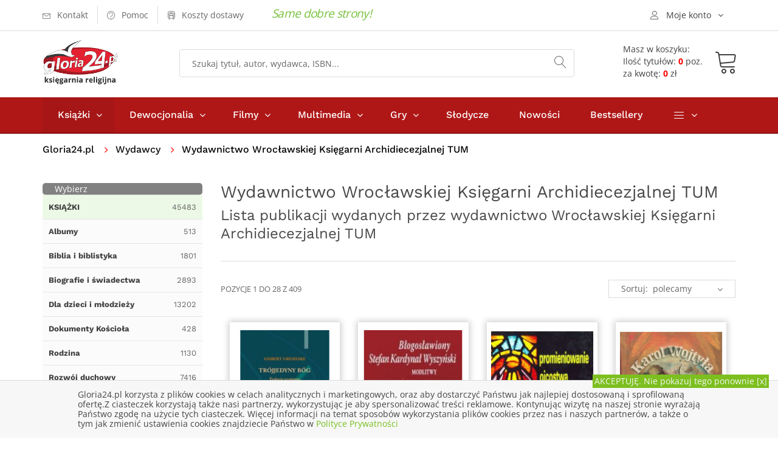

--- FILE ---
content_type: text/html; charset=UTF-8
request_url: https://gloria24.pl/w/wroclawska-ksiegarnia-archidiecezjalna-tum
body_size: 10019
content:
<!doctype html>
<!--[if lt IE 7]>		<html class="no-js lt-ie9 lt-ie8 lt-ie7" lang="pl"> <![endif]-->
<!--[if IE 7]>			<html class="no-js lt-ie9 lt-ie8" lang="pl"> <![endif]-->
<!--[if IE 8]>			<html class="no-js lt-ie9" lang="pl"> <![endif]-->
<!--[if gt IE 8]><!-->	<html class="no-js" lang="pl"> <!--<![endif]-->
<head>
	
  <meta charset="utf-8">
	<meta http-equiv="X-UA-Compatible" content="IE=edge"> 
  <meta name="language" content="pl" /> 
  <meta name="viewport" content="width=device-width, initial-scale=1">                                       
  <base href="https://gloria24.pl/" />
  <title lang="pl-pl">Wydawnictwo  Wrocławskiej Księgarni Archidiecezjalnej TUM – książki wydawnictwa  Wrocławskiej Księgarni Archidiecezjalnej TUM w Gloria24.pl</title>
  <meta name="description" content="Wydawnictwo  Wrocławskiej Księgarni Archidiecezjalnej TUM – Zobacz publikację wydawnictwa  Wrocławskiej Księgarni Archidiecezjalnej TUM dostępne w Księgarni Religijnej Gloria24.pl – Najniższe ceny, szybka wysyłka – to nas wyróżnia! Wejdź i Przekonaj się sam!">
  <meta name="keywords" content="Wydawnictwo Wrocławskiej Księgarni Archidiecezjalnej TUM, lista, religijne, katolickie, księgarnia, religijna, katolicka, e-booki, biografie, bestsellery" />
  <meta name="application-name" content="Gloria24.pl - Księgarnia" />
  <meta name="author" content="Gloria24.pl" />
  <meta name="classification" content="Księgarnia internetowa" />
  <meta name="copyrights" content="Gloria24.pl" />
  <meta name="Distribution" content="Global" />  
  <meta name="robots" content="index,follow">
  <link rel="canonical" href="https://gloria24.pl/w/wroclawska-ksiegarnia-archidiecezjalna-tum" />      <link rel="next" href="https://gloria24.pl/w/wroclawska-ksiegarnia-archidiecezjalna-tum?p=2" />
  <link rel="shortcut icon" href="https://gloria24.pl/favicon.ico"  />
	<link rel="apple-touch-icon" href="https://gloria24.pl/apple-touch-icon.png">
    <link rel="stylesheet" type="text/css" href="https://gloria24.pl/css/bootstrap.min.css">
	<link rel="stylesheet" type="text/css" href="https://gloria24.pl/css/normalize.css">
	<link rel="stylesheet" type="text/css" href="https://gloria24.pl/css/font-awesome.min.css">
	<link rel="stylesheet" type="text/css" href="https://gloria24.pl/css/icomoon.css">
	<link rel="stylesheet" type="text/css" href="https://gloria24.pl/css/owl.carousel.css">
	<link rel="stylesheet" type="text/css" href="https://gloria24.pl/css/transitions.css">
	<link rel="stylesheet" type="text/css" href="https://gloria24.pl/css/main.css?d=20191120">
	<link rel="stylesheet" type="text/css" href="https://gloria24.pl/css/color.css?d=20191120">
	<link rel="stylesheet" type="text/css" href="https://gloria24.pl/css/responsive.css?d=20191120">
   <script src="https://gloria24.pl/js/vendor/modernizr-2.8.3-respond-1.4.2.min.js"></script>
      
    
<!-- Google Tag Manager -->
<script>(function(w,d,s,l,i){w[l]=w[l]||[];w[l].push({'gtm.start':
new Date().getTime(),event:'gtm.js'});var f=d.getElementsByTagName(s)[0],
j=d.createElement(s),dl=l!='dataLayer'?'&l='+l:'';j.async=true;j.src=
'https://www.googletagmanager.com/gtm.js?id='+i+dl;f.parentNode.insertBefore(j,f);
})(window,document,'script','dataLayer','GTM-MHBGD9P');</script>
<!-- End Google Tag Manager -->
</head>
<body class="tg-home tg-homeone">
<!-- Google Tag Manager (noscript) -->
<noscript><iframe src="https://www.googletagmanager.com/ns.html?id=GTM-MHBGD9P"
height="0" width="0" style="display:none;visibility:hidden"></iframe></noscript>
<!-- End Google Tag Manager (noscript) -->
	<!--[if lt IE 8]>
		<p class="browserupgrade">You are using an <strong>outdated</strong> browser. Please <a href="http://browsehappy.com/">upgrade your browser</a> to improve your experience.</p>
	<![endif]-->
  	<div id="tg-wrapper" class="tg-wrapper tg-haslayout"><header id="tg-header" class="tg-header tg-haslayout">
	  <div class="tg-stickyNav">
      <div class="tg-topbar">	
        <div class="container">
					<div class="row">
						<div class="col-xs-12 col-sm-12 col-md-12 col-lg-12">
							<ul class="tg-addnav">
								<li>
									<a href="https://gloria24.pl/kontakt">
										<i class="icon-envelope"></i>
										<em>Kontakt</em>
									</a>
								</li>
								<li>
									<a href="https://gloria24.pl/pomoc">
										<i class="icon-question-circle"></i>
										<em>Pomoc</em>
									</a>
								</li>
                  <li>
									<a href="https://gloria24.pl/koszty-dostawy">
										<i class="icon-bus"></i>
										<em>Koszty dostawy</em>
									</a>
								</li>
                  <li>
																</li>
							</ul>
						   <span class="tg-topbar-title">Same dobre strony!</span>            
              <div class="dropdown tg-themedropdown tg-userlogin" >
								<a href="javascript:void(0);" id="tg-user" class="tg-btnthemedropdown" data-toggle="dropdown" aria-haspopup="true" aria-expanded="false">
									<i class="icon-user"></i>
									<span>Moje konto</span>
								</a>
								<ul class="dropdown-menu tg-themedropdownmenu">
									<li>
										<a href="/koszyk#logowanie"><i class="icon-switch"></i><span>Zaloguj się</span></a>									</li>
									<li>
										<a href="https://gloria24.pl/sprawdz-zamowienie">
											<i class="icon-barcode"></i><span>Sprawdź zamowienie</span>
									</a>
									</li>
									<li>
									<a href="https://gloria24.pl/koszyk">
											<i class="icon-cart"></i><span>Zobacz koszyk</span>
									</a>
									</li> 
                  	<li>
									<a href="https://gloria24.pl/klient/schowek">
											<i class="icon-cart"></i><span>Zobacz schowek</span>
									</a>
									</li>               
								</ul>
							</div>
						</div>
					</div>         
				</div>          
			</div>
			<div class="tg-middlecontainer">
				<div class="container">
					<div class="row">
						<div class="col-xs-12 col-sm-12 col-md-12 col-lg-12">
							<div class="tg-logo">
              <a href="https://gloria24.pl/" title="Księgarnia religijna Gloria24.pl - książki, dewocjonalia, filmy, muzyka"><img src="https://gloria24.pl/images/gloria24-logo.png" alt="Księgarnia religijna Gloria24.pl - książki, dewocjonalia, filmy, muzyka"></a>              </div>
							<div class="tg-koszykinfo">												
               <a href="https://gloria24.pl/koszyk">
                <div class="tg-info  tg-btnthemedropdown">
                <span>Masz w koszyku:</span>
                <div class="cart"><span>Ilość tytułów: <b>0</b> poz.</span><span>za kwotę: <b>0</b> zł</span> 
							  </div></div>
                <div class="tg-koszyk">        
	             	<i class="icon-cart"></i>				
                </div>
                </a>
	<div class="dropdown-menu tg-themedropdownmenu" aria-labelledby="tg-minicart">
  <div class="tg-minicartbody">
  <div class="tg-minicarproduct">Twój koszyk jest pusty</div>
			
									
										</div>
										<div class="tg-minicartfoot">					
											
											<div class="tg-btns">
												<a class="tg-btn tg-active" href="/koszyk">Zobacz koszyk</a>
                        <span class="tg-subtotal">Razem: <strong></strong> zł</span>
											</div>
										</div>
									</div>		  											
							</div>
							<div class="tg-searchbox">
								<form action="/search" method="get" class="tg-formtheme tg-formsearch">
									<fieldset>
										<input type="search" name="q" class="typeahead form-control" value="" placeholder="Szukaj tytuł, autor, wydawca, ISBN...">
										<button type="submit"><i class="icon-magnifier"></i></button>
									</fieldset>
								</form>
							</div>
						</div>
					</div>
				</div>
			</div>
   	</div>
			<div class="tg-navigationarea">
				<div class="container">
					<div class="row">
						<div class="col-xs-12 col-sm-12 col-md-12 col-lg-12">
							
              <nav id="tg-nav" class="tg-nav">
									<div class="navbar-header">
										<button type="button" class="navbar-toggle collapsed" data-toggle="collapse" data-target="#tg-navigation" aria-expanded="false">
											<span class="sr-only">Toggle navigation</span>
											<span class="icon-bar"></span>
											<span class="icon-bar"></span>
											<span class="icon-bar"></span>
										</button>
									</div>
									<div id="tg-navigation" class="collapse navbar-collapse tg-navigation">
										<ul>
										<li class="menu-item-has-children current-menu-item"><span class="tg-dropdowarrow"><i class="fa  fa-angle-right"></i></span>
											<a href="/ksiazki">Książki</a>
											<ul class="sub-menu">
<li><a href="/ksiazki/albumy" title="Albumy">Albumy</a></li>
<li><a href="/ksiazki/biblia-i-biblistyka" title="Biblia i biblistyka">Biblia i biblistyka</a></li>
<li><a href="/ksiazki/biografie-i-swiadectwa" title="Biografie i świadectwa">Biografie i świadectwa</a></li>
<li><a href="/ksiazki/dla-dzieci-i-mlodziezy" title="Dla dzieci i młodzieży">Dla dzieci i młodzieży</a></li>
<li><a href="/ksiazki/dokumenty-kosciola" title="Dokumenty Kościoła">Dokumenty Kościoła</a></li>
<li><a href="/ksiazki/rodzina" title="Rodzina">Rodzina</a></li>
<li><a href="/ksiazki/rozwoj-duchowy" title="Rozwój duchowy">Rozwój duchowy</a></li>
<li><a href="/ksiazki/rok-liturginczny" title="Rok liturgiczny">Rok liturgiczny</a></li>
<li><a href="/ksiazki/nauka-i-promocja-wiedzy" title="Nauka i promocja wiedzy">Nauka i promocja wiedzy</a></li>
<li><a href="/ksiazki/literatura-piekna-i-faktu" title="Literatura Piękna i faktu">Literatura Piękna i faktu</a></li>
<li><a href="/ksiazki/rozwoj-osobisty-i-hobby" title="Rozwój osobisty i hobby">Rozwój osobisty i hobby</a></li>
<li><a href="/ksiazki/podreczniki-i-materialy-pomocnicze" title="Podręczniki">Podręczniki</a></li>
<li><a href="/ksiazki/prezenty" title="Prezenty">Prezenty</a></li>
<li><a href="/ksiazki/kalendarze" title="Kalendarze">Kalendarze</a></li>
<li><a href="/ksiazki/szczegolnie-polecamy" title="Szczególnie polecamy">Szczególnie polecamy</a></li>
									
											</ul>
										</li>
										<li class="menu-item-has-children"><span class="tg-dropdowarrow"><i class="fa  fa-angle-right"></i></span>
											<a href="/dewocjonalia">Dewocjonalia</a>
											<ul class="sub-menu">    
<li><a href="/dewocjonalia/krzyze" title="Krzyże">Krzyże</a></li>
<li><a href="/dewocjonalia/rozance" title="Różańce do samochodu - Różaniec - Sklep internetowy">Różańce</a></li>
<li><a href="/dewocjonalia/medaliki" title="Medaliki">Medaliki</a></li>
<li><a href="/dewocjonalia/naklejki-samochodowe" title="Naklejki samochodowe">Naklejki samochodowe</a></li>
<li><a href="/dewocjonalia/obrazy" title="Obrazy">Obrazy</a></li>
<li><a href="/dewocjonalia/breloczki" title="Breloczki">Breloczki</a></li>
<li><a href="/dewocjonalia/bransoletki" title="bransoletki">Bransoletki</a></li> 
											</ul>
										</li>
                    
                    	<li class="menu-item-has-children"><span class="tg-dropdowarrow"><i class="fa  fa-angle-right"></i></span>
											<a href="/filmy">Filmy</a>
											<ul class="sub-menu">
<li><a href="/filmy/dla-dzieci" title="Dla dzieci">Dla dzieci</a></li>
<li><a href="/filmy/edukacyjne" title="Edukacyjne">Edukacyjne</a></li>
<li><a href="/filmy/ludzie-kosciola" title="Ludzie kościoła">Ludzie kościoła</a></li>
<li><a href="/filmy/filmy-o-jezusie" title="Filmy o Jezusie">Filmy o Jezusie</a></li>
<li><a href="/filmy/opowiesci-biblijne" title="Opowieści Biblijne">Opowieści Biblijne</a></li>
<li><a href="/filmy/familijne" title="Familijne">Familijne</a></li>
<li><a href="/filmy/fabularne" title="Fabularne">Fabularne</a></li>
<li><a href="/filmy/ewangelizacyjne" title="Ewangelizacyjne">Ewangelizacyjne</a></li>
<li><a href="/filmy/dokumentalene" title="Dokumentalene">Dokumentalene</a></li>
									
											</ul>
										</li>
                    
                    	<li class="menu-item-has-children"><span class="tg-dropdowarrow"><i class="fa  fa-angle-right"></i></span>
											<a href="/multimedia">Multimedia</a>
											<ul class="sub-menu">
<li><a href="/multimedia/muzyka" title="Muzyka">Muzyka</a></li>
<li><a href="/multimedia/rekolekcje-i-konferencje" title="Rekolekcje i konferencje">Rekolekcje i konferencje</a></li>
<li><a href="/multimedia/audiobooki" title="Audiobooki">Audiobooki</a></li>
<li><a href="/multimedia/inne" title="Inne">Inne</a></li>			
											</ul>
										</li>
                    
                     	<li class="menu-item-has-children"><span class="tg-dropdowarrow"><i class="fa  fa-angle-right"></i></span>
											<a href="/gry">Gry</a>
                      <ul class="sub-menu">
<li><a href="/gry/puzzle-i-ukladanki" title="Puzzle i układanki">Puzzle i układanki</a></li>
<li><a href="/gry/gry-planszowe" title="Rodzinne gry planszowe - Gry planszowe dla całej rodziny">Gry planszowe</a></li>
<li><a href="/gry/gry-komputerowe" title="Gry komputerowe">Gry komputerowe</a></li>
<li><a href="/gry/gry-karciane" title="Gry Karciane">Gry Karciane</a></li> 
</ul></li>          <li><a href="/slodycze">Słodycze</a></li>
                    <li><a href="/nowosci">Nowości</a></li>
                    <li><a href="/bestseller">Bestsellery</a></li>	
                    								
										<li class="menu-item-has-children"><span class="tg-dropdowarrow"><i class="fa  fa-angle-right"></i></span>
											<a href="javascript:void(0);"><i class="icon-menu"></i></a>
											<ul class="sub-menu">
												<li><a href="/indeks-autorow">Autorzy</a></li>
												<li><a href="/w">Wydawnictwa</a></li>
												<li><a href="/kategorie">Mapa kategorii</a></li>
											</ul>
										</li>
									</ul>
									</div>
								</nav>              
       
						</div>
					</div>
				</div>
			</div>
		</header>
		<div class="tg-haslayout">
			<div class="container">
				<div class="row">
					<div class="col-xs-12 col-sm-12 col-md-12 col-lg-12">
				  <ol class="tg-breadcrumb">
								<li style="padding: 0 15px 0 0"><a href="https://gloria24.pl/">Gloria24.pl</a></li>							     
                 
               <li>
                      
            <a href="https://gloria24.pl/w" title="">Wydawcy</a>                </li>  
               
               <li>
                           Wydawnictwo Wrocławskiej Księgarni Archidiecezjalnej TUM                           </li>  
              							</ol>
					</div>
				</div>
			</div>
		</div>
     <script type="application/ld+json">
{
  "@context": "http://schema.org",
  "@type": "BreadcrumbList",
  "itemListElement": [
   {
    "@type": "ListItem",
    "position": 1,
    "item": {
      "@id": "https://gloria24.pl/w",
      "name": "Wydawcy"
     
    }
  }  ]
}
</script>  
 	

		<main id="tg-main" class="tg-main tg-haslayout">
			<div class="tg-sectionspace tg-haslayout">
				<div class="container">
					<div class="row">
						<div id="tg-twocolumns" class="tg-twocolumns">
            
            	<div class="col-xs-12 col-sm-4 col-md-4 col-lg-3 pull-left">
								<aside id="tg-sidebar" class="tg-sidebar">            
              		
									<div class="tg-widget tg-catagories">
										<div class="tg-widgettitle">
										<div style="float:left"><span>Wybierz</span></div> 
                  	<div style="float:right"><button type="button" class="navbar-toggle collapsed" data-toggle="collapse" data-target="#kategorielista" aria-expanded="false">
										<span class="sr-only">Toggle navigation</span>
										<span class="icon-bar"></span>
										<span class="icon-bar"></span>
										<span class="icon-bar"></span>
									</button></div> 
										</div>
										<div id="kategorielista" class="tg-widgetcontent" >
                    	<ul>
                      	<li class="tg-l1 tg-active"><a href="https://gloria24.pl/ksiazki" title="Książki religijne i katolickie - Katolicka księgarnia"><span><strong>KSIĄŻKI</strong></span><em>45483</em></a></li>
<li class="tg-l2"><a href="https://gloria24.pl/ksiazki/albumy" title="Albumy religijne"><span><strong>Albumy</strong></span><em>513</em></a></li>
<li class="tg-l2"><a href="https://gloria24.pl/ksiazki/biblia-i-biblistyka" title="Biblia i biblistyka"><span><strong>Biblia i biblistyka</strong></span><em>1801</em></a></li>
<li class="tg-l2"><a href="https://gloria24.pl/ksiazki/biografie-i-swiadectwa" title="Biografie i świadectwa"><span><strong>Biografie i świadectwa</strong></span><em>2893</em></a></li>
<li class="tg-l2"><a href="https://gloria24.pl/ksiazki/dla-dzieci-i-mlodziezy" title="Książki religijne dla dzieci i młodzieży"><span><strong>Dla dzieci i młodzieży</strong></span><em>13202</em></a></li>
<li class="tg-l2"><a href="https://gloria24.pl/ksiazki/dokumenty-kosciola" title="Dokumenty Kościoła"><span><strong>Dokumenty Kościoła</strong></span><em>428</em></a></li>
<li class="tg-l2"><a href="https://gloria24.pl/ksiazki/rodzina" title="Rodzina"><span><strong>Rodzina</strong></span><em>1130</em></a></li>
<li class="tg-l2"><a href="https://gloria24.pl/ksiazki/rozwoj-duchowy" title="Książki o rozwoju duchowym - Duchowość chrześcijańska"><span><strong>Rozwój duchowy</strong></span><em>7416</em></a></li>
<li class="tg-l2"><a href="https://gloria24.pl/ksiazki/rok-liturginczny" title="Rok liturgiczny"><span><strong>Rok liturgiczny</strong></span><em>829</em></a></li>
<li class="tg-l2"><a href="https://gloria24.pl/ksiazki/nauka-i-promocja-wiedzy" title="Nauka i promocja wiedzy"><span><strong>Nauka i promocja wiedzy</strong></span><em>6818</em></a></li>
<li class="tg-l2"><a href="https://gloria24.pl/ksiazki/literatura-piekna-i-faktu" title="Literatura Piękna i faktu"><span><strong>Literatura Piękna i faktu</strong></span><em>4691</em></a></li>
<li class="tg-l2"><a href="https://gloria24.pl/ksiazki/rozwoj-osobisty-i-hobby" title="Rozwój osobisty i hobby"><span><strong>Rozwój osobisty i hobby</strong></span><em>2074</em></a></li>
<li class="tg-l2"><a href="https://gloria24.pl/ksiazki/podreczniki-i-materialy-pomocnicze" title="Podręczniki i materiały pomocnicze"><span><strong>Podręczniki i materiały pomocnicze</strong></span><em>536</em></a></li>
<li class="tg-l2"><a href="https://gloria24.pl/ksiazki/prezenty" title="Książki religijne na prezent"><span><strong>Prezenty</strong></span><em>2426</em></a></li>
<li class="tg-l2"><a href="https://gloria24.pl/ksiazki/kalendarze" title="Kalendarze"><span><strong>Kalendarze</strong></span><em>56</em></a></li>
<li class="tg-l2"><a href="https://gloria24.pl/ksiazki/szczegolnie-polecamy" title="Szczególnie polecamy"><span><strong>Szczególnie polecamy</strong></span><em>195</em></a></li>
									
											</ul>
										</div>
									</div>
                   	
      
         
      
								</aside>
							</div>
                       
							<div class="col-xs-12 col-sm-8 col-md-8 col-lg-9 pull-right">
								<div id="tg-content" class="tg-content">
									<div class="tg-products">
									  <div class="tg-sectionhead">
											<h1>Wydawnictwo  Wrocławskiej Księgarni Archidiecezjalnej TUM</h1>
                      <h2>Lista publikacji wydanych przez wydawnictwo  Wrocławskiej Księgarni Archidiecezjalnej TUM</h2>                                     
                  	</div>
                   										<div class="tg-productgrid">
											<div class="tg-refinesearch">
											<span>Pozycje 1 do 28 z 409</span>
											
                  	<form class="tg-formtheme tg-formsortshoitems" action="https://gloria24.pl/w/wroclawska-ksiegarnia-archidiecezjalna-tum" method="get">
                    													<fieldset>
														<div class="form-group">
															<label>Sortuj:</label>
															<span class="tg-select">
																<select name="sort" onchange="javascript:submit()">
																	<option value="data">Nowe w ofercie</option>
																	<option value="tytul">tytuł</option>
																	<option value="cena_m">ceny malejąco</option>
                                  <option value="cena_r">ceny rosnąco</option>
															                                          <option value="best" selected="selected" >polecamy</option>
                                                                    </select>
															</span>
														</div>
													</fieldset>
												</form>
											</div>
                      
                                      	<div class="col-xs-6 col-sm-5 col-md-4 col-lg-3">
												<div class="tg-post">
													<figure class="tg-lista"><a href="https://gloria24.pl/trojjedyny-bog-teologia-trynitarna"><img src="https://gloria24.pl/okladki/151000/trojjedyny-bog-teologia-trynitarna-s.jpg"  alt="Trójjedyny Bóg. Teologia trynitarna - okładka książki" /></a></figure>
													<div class="tg-postcontent">
														                          						  <span class="tg-bookwriter">Wydawnictwo Wrocławskiej Księgarni Archidiecezjalnej TUM</span>                           	<div class="tg-posttitle">
															<h3><a href="https://gloria24.pl/trojjedyny-bog-teologia-trynitarna">Trójjedyny Bóg. Teologia trynitarna</a></h3>
														</div>
                   
														<span class="tg-bookwriter">Gisbert Greshake</span>
														                            	<span class="tg-bookprice"> 
															<ins>40.94 zł</ins>
                             
														</span>
                             <div>          
                             <form  name="addToCartForm151813374" class="addToCartForm151813374">
  <input type="hidden" id="inputid151813374" class="inputid" value="151813"/>
  <input type="hidden" id="inputt151813374" class="inputt" value="151813374"/>
  <input type="button" id="submitbutton151813374" class="bt_add tg-btn tg-btnstyletwo" value="DO KOSZYKA"/>
</form>
		


  
                          </div>
                            													</div>
												</div>
											</div>                	<div class="col-xs-6 col-sm-5 col-md-4 col-lg-3">
												<div class="tg-post">
													<figure class="tg-lista"><a href="https://gloria24.pl/blogoslawiony-stefan-kardynal-wyszynski-modlitwy"><img src="https://gloria24.pl/okladki/499000/blogoslawiony-stefan-kardynal-wyszynski-modlitwy-s.jpg"  alt="Błogosławiony Stefan Kardynał Wyszyński. - okładka książki" /></a></figure>
													<div class="tg-postcontent">
														                          						  <span class="tg-bookwriter">Wydawnictwo Wrocławskiej Księgarni Archidiecezjalnej TUM</span>                           	<div class="tg-posttitle">
															<h3><a href="https://gloria24.pl/blogoslawiony-stefan-kardynal-wyszynski-modlitwy">Błogosławiony Stefan Kardynał Wyszyński. Modlitwy</a></h3>
														</div>
                   
														<span class="tg-bookwriter">Bożena Sobota</span>
														                            	<span class="tg-bookprice"> 
															<ins>12.77 zł</ins>
                             
														</span>
                             <div>          
                             <form  name="addToCartForm499146973" class="addToCartForm499146973">
  <input type="hidden" id="inputid499146973" class="inputid" value="499146"/>
  <input type="hidden" id="inputt499146973" class="inputt" value="499146973"/>
  <input type="button" id="submitbutton499146973" class="bt_add tg-btn tg-btnstyletwo" value="DO KOSZYKA"/>
</form>
		


  
                          </div>
                            													</div>
												</div>
											</div>                	<div class="col-xs-6 col-sm-5 col-md-4 col-lg-3">
												<div class="tg-post">
													<figure class="tg-lista"><a href="https://gloria24.pl/promieniowanie-ojcostwa"><img src="https://gloria24.pl/okladki/59000/promieniowanie-ojcostwa-s.jpg"  alt="Promieniowanie ojcostwa - okładka książki" /></a></figure>
													<div class="tg-postcontent">
														                          						  <span class="tg-bookwriter">Wydawnictwo Wrocławskiej Księgarni Archidiecezjalnej TUM</span>                           	<div class="tg-posttitle">
															<h3><a href="https://gloria24.pl/promieniowanie-ojcostwa">Promieniowanie ojcostwa</a></h3>
														</div>
                   
														<span class="tg-bookwriter">Karol Wojtyła</span>
														                            	<span class="tg-bookprice"> 
															<ins>18.09 zł</ins>
                             
														</span>
                             <div>          
                             <form  name="addToCartForm59260503" class="addToCartForm59260503">
  <input type="hidden" id="inputid59260503" class="inputid" value="59260"/>
  <input type="hidden" id="inputt59260503" class="inputt" value="59260503"/>
  <input type="button" id="submitbutton59260503" class="bt_add tg-btn tg-btnstyletwo" value="DO KOSZYKA"/>
</form>
		


  
                          </div>
                            													</div>
												</div>
											</div>                	<div class="col-xs-6 col-sm-5 col-md-4 col-lg-3">
												<div class="tg-post">
													<figure class="tg-lista"><a href="https://gloria24.pl/hiob"><img src="https://gloria24.pl/okladki/59000/hiob-s.jpg"  alt="Hiob - okładka książki" /></a></figure>
													<div class="tg-postcontent">
														                          						  <span class="tg-bookwriter">Wydawnictwo Wrocławskiej Księgarni Archidiecezjalnej TUM</span>                           	<div class="tg-posttitle">
															<h3><a href="https://gloria24.pl/hiob">Hiob</a></h3>
														</div>
                   
														<span class="tg-bookwriter">Karol Wojtyła</span>
														                            	<span class="tg-bookprice"> 
															<ins>18.09 zł</ins>
                             
														</span>
                             <div>          
                             <form  name="addToCartForm59252107" class="addToCartForm59252107">
  <input type="hidden" id="inputid59252107" class="inputid" value="59252"/>
  <input type="hidden" id="inputt59252107" class="inputt" value="59252107"/>
  <input type="button" id="submitbutton59252107" class="bt_add tg-btn tg-btnstyletwo" value="DO KOSZYKA"/>
</form>
		


  
                          </div>
                            													</div>
												</div>
											</div>                	<div class="col-xs-6 col-sm-5 col-md-4 col-lg-3">
												<div class="tg-post">
													<figure class="tg-lista"><a href="https://gloria24.pl/ojcze-nasz-628"><img src="https://gloria24.pl/okladki/547000/ojcze-nasz-628-s.jpg"  alt="Ojcze Nasz (biała). Modlitewnik - okładka książki" /></a></figure>
													<div class="tg-postcontent">
														                          						  <span class="tg-bookwriter">Wydawnictwo Wrocławskiej Księgarni Archidiecezjalnej TUM</span>                           	<div class="tg-posttitle">
															<h3><a href="https://gloria24.pl/ojcze-nasz-628">Ojcze Nasz (biała). Modlitewnik wspólnoty chrześcijańskiej</a></h3>
														</div>
                   
														<span class="tg-bookwriter">praca zbiorowa</span>
														                            	<span class="tg-bookprice"> 
															<ins>25.70 zł</ins>
                             
														</span>
                             <div>          
                             <form  name="addToCartForm547176305" class="addToCartForm547176305">
  <input type="hidden" id="inputid547176305" class="inputid" value="547176"/>
  <input type="hidden" id="inputt547176305" class="inputt" value="547176305"/>
  <input type="button" id="submitbutton547176305" class="bt_add tg-btn tg-btnstyletwo" value="DO KOSZYKA"/>
</form>
		


  
                          </div>
                            													</div>
												</div>
											</div>                	<div class="col-xs-6 col-sm-5 col-md-4 col-lg-3">
												<div class="tg-post">
													<figure class="tg-lista"><a href="https://gloria24.pl/brat-naszego-boga"><img src="https://gloria24.pl/okladki/232000/brat-naszego-boga-s.jpg"  alt="Brat naszego Boga - okładka książki" /></a></figure>
													<div class="tg-postcontent">
														                          						  <span class="tg-bookwriter">Wydawnictwo Wrocławskiej Księgarni Archidiecezjalnej TUM</span>                           	<div class="tg-posttitle">
															<h3><a href="https://gloria24.pl/brat-naszego-boga">Brat naszego Boga</a></h3>
														</div>
                   
														<span class="tg-bookwriter">Karol Wojtyła</span>
														                            	<span class="tg-bookprice"> 
															<ins>19.50 zł</ins>
                             
														</span>
                             <div>          
                             <form  name="addToCartForm232768739" class="addToCartForm232768739">
  <input type="hidden" id="inputid232768739" class="inputid" value="232768"/>
  <input type="hidden" id="inputt232768739" class="inputt" value="232768739"/>
  <input type="button" id="submitbutton232768739" class="bt_add tg-btn tg-btnstyletwo" value="DO KOSZYKA"/>
</form>
		


  
                          </div>
                            													</div>
												</div>
											</div>                	<div class="col-xs-6 col-sm-5 col-md-4 col-lg-3">
												<div class="tg-post">
													<figure class="tg-lista"><a href="https://gloria24.pl/ojcze-nasz-modlitewnik-dla-osob-doroslych"><img src="https://gloria24.pl/okladki/192000/ojcze-nasz-modlitewnik-dla-osob-doroslych-s.jpg"  alt="Ojcze nasz. Modlitewnik dla osób - okładka książki" /></a></figure>
													<div class="tg-postcontent">
														                          						  <span class="tg-bookwriter">Wydawnictwo Wrocławskiej Księgarni Archidiecezjalnej TUM</span>                           	<div class="tg-posttitle">
															<h3><a href="https://gloria24.pl/ojcze-nasz-modlitewnik-dla-osob-doroslych">Ojcze nasz. Modlitewnik dla osób dorosłych</a></h3>
														</div>
                   
														<span class="tg-bookwriter"></span>
														                            	<span class="tg-bookprice"> 
															<ins>20.09 zł</ins>
                             
														</span>
                             <div>          
                             <form  name="addToCartForm192235912" class="addToCartForm192235912">
  <input type="hidden" id="inputid192235912" class="inputid" value="192235"/>
  <input type="hidden" id="inputt192235912" class="inputt" value="192235912"/>
  <input type="button" id="submitbutton192235912" class="bt_add tg-btn tg-btnstyletwo" value="DO KOSZYKA"/>
</form>
		


  
                          </div>
                            													</div>
												</div>
											</div>                	<div class="col-xs-6 col-sm-5 col-md-4 col-lg-3">
												<div class="tg-post">
													<figure class="tg-lista"><a href="https://gloria24.pl/bulla-misericordiae-vultus"><img src="https://gloria24.pl/okladki/335000/bulla-misericordiae-vultus-s.jpg"  alt="Bulla Misericordiae Vultus - okładka książki" /></a></figure>
													<div class="tg-postcontent">
														                          						  <span class="tg-bookwriter">Wydawnictwo Wrocławskiej Księgarni Archidiecezjalnej TUM</span>                           	<div class="tg-posttitle">
															<h3><a href="https://gloria24.pl/bulla-misericordiae-vultus">Bulla Misericordiae Vultus</a></h3>
														</div>
                   
														<span class="tg-bookwriter">Franciszek</span>
														                            	<span class="tg-bookprice"> 
															<ins>3.81 zł</ins>
                             
														</span>
                             <div>          
                             <form  name="addToCartForm335773227" class="addToCartForm335773227">
  <input type="hidden" id="inputid335773227" class="inputid" value="335773"/>
  <input type="hidden" id="inputt335773227" class="inputt" value="335773227"/>
  <input type="button" id="submitbutton335773227" class="bt_add tg-btn tg-btnstyletwo" value="DO KOSZYKA"/>
</form>
		


  
                          </div>
                            													</div>
												</div>
											</div>                	<div class="col-xs-6 col-sm-5 col-md-4 col-lg-3">
												<div class="tg-post">
													<figure class="tg-lista"><a href="https://gloria24.pl/ojcze-nasz-czarna"><img src="https://gloria24.pl/okladki/547000/ojcze-nasz-czarna-s.jpg"  alt="Ojcze Nasz (czarna). Modlitewnik - okładka książki" /></a></figure>
													<div class="tg-postcontent">
														                          						  <span class="tg-bookwriter">Wydawnictwo Wrocławskiej Księgarni Archidiecezjalnej TUM</span>                           	<div class="tg-posttitle">
															<h3><a href="https://gloria24.pl/ojcze-nasz-czarna">Ojcze Nasz (czarna). Modlitewnik wspólnoty chrześcijańskiej</a></h3>
														</div>
                   
														<span class="tg-bookwriter">praca zbiorowa</span>
														                            	<span class="tg-bookprice"> 
															<ins>25.70 zł</ins>
                             
														</span>
                             <div>          
                             <form  name="addToCartForm547177769" class="addToCartForm547177769">
  <input type="hidden" id="inputid547177769" class="inputid" value="547177"/>
  <input type="hidden" id="inputt547177769" class="inputt" value="547177769"/>
  <input type="button" id="submitbutton547177769" class="bt_add tg-btn tg-btnstyletwo" value="DO KOSZYKA"/>
</form>
		


  
                          </div>
                            													</div>
												</div>
											</div>                	<div class="col-xs-6 col-sm-5 col-md-4 col-lg-3">
												<div class="tg-post">
													<figure class="tg-lista"><a href="https://gloria24.pl/madonny-kresowe-i-inne-obrazy-sakralne-w-diecezjach"><img src="https://gloria24.pl/okladki/82000/madonny-kresowe-i-inne-obrazy-sakralne-w-diecezjach-s.jpg"  alt="Madonny Kresowe i inne obrazy sakralne - okładka książki" /></a></figure>
													<div class="tg-postcontent">
														                          						  <span class="tg-bookwriter">Wydawnictwo Wrocławskiej Księgarni Archidiecezjalnej TUM</span>                           	<div class="tg-posttitle">
															<h3><a href="https://gloria24.pl/madonny-kresowe-i-inne-obrazy-sakralne-w-diecezjach">Madonny Kresowe i inne obrazy sakralne w diecezjach Polski (poza Śląskiem) cz. 2</a></h3>
														</div>
                   
														<span class="tg-bookwriter">Tadeusz Kukiz</span>
														                            	<span class="tg-bookprice"> 
															<ins>22.37 zł</ins>
                             
														</span>
                             <div>          
                             <form  name="addToCartForm82931888" class="addToCartForm82931888">
  <input type="hidden" id="inputid82931888" class="inputid" value="82931"/>
  <input type="hidden" id="inputt82931888" class="inputt" value="82931888"/>
  <input type="button" id="submitbutton82931888" class="bt_add tg-btn tg-btnstyletwo" value="DO KOSZYKA"/>
</form>
		


  
                          </div>
                            													</div>
												</div>
											</div>                	<div class="col-xs-6 col-sm-5 col-md-4 col-lg-3">
												<div class="tg-post">
													<figure class="tg-lista"><a href="https://gloria24.pl/adhortacja-apostolska-amoris-laetitia-648"><img src="https://gloria24.pl/okladki/351000/adhortacja-apostolska-amoris-laetitia-648-s.jpg"  alt="Adhortacja apostolska Amoris laetitia - okładka książki" /></a></figure>
													<div class="tg-postcontent">
														                          						  <span class="tg-bookwriter">Wydawnictwo Wrocławskiej Księgarni Archidiecezjalnej TUM</span>                           	<div class="tg-posttitle">
															<h3><a href="https://gloria24.pl/adhortacja-apostolska-amoris-laetitia-648">Adhortacja apostolska Amoris laetitia</a></h3>
														</div>
                   
														<span class="tg-bookwriter">Franciszek</span>
														                            	<span class="tg-bookprice"> 
															<ins>15.23 zł</ins>
                             
														</span>
                             <div>          
                             <form  name="addToCartForm351074388" class="addToCartForm351074388">
  <input type="hidden" id="inputid351074388" class="inputid" value="351074"/>
  <input type="hidden" id="inputt351074388" class="inputt" value="351074388"/>
  <input type="button" id="submitbutton351074388" class="bt_add tg-btn tg-btnstyletwo" value="DO KOSZYKA"/>
</form>
		


  
                          </div>
                            													</div>
												</div>
											</div>                	<div class="col-xs-6 col-sm-5 col-md-4 col-lg-3">
												<div class="tg-post">
													<figure class="tg-lista"><a href="https://gloria24.pl/testament-z-krzyza-kazania-pasyjne"><img src="https://gloria24.pl/okladki/437000/testament-z-krzyza-kazania-pasyjne-s.jpg"  alt="Testament z krzyża. Kazania pasyjne - okładka książki" /></a></figure>
													<div class="tg-postcontent">
														                          						  <span class="tg-bookwriter">Wydawnictwo Wrocławskiej Księgarni Archidiecezjalnej TUM</span>                           	<div class="tg-posttitle">
															<h3><a href="https://gloria24.pl/testament-z-krzyza-kazania-pasyjne">Testament z krzyża. Kazania pasyjne</a></h3>
														</div>
                   
														<span class="tg-bookwriter">ks. Tomasz Jaklewicz</span>
														                            	<span class="tg-bookprice"> 
															<ins>5.71 zł</ins>
                             
														</span>
                             <div>          
                             <form  name="addToCartForm437312623" class="addToCartForm437312623">
  <input type="hidden" id="inputid437312623" class="inputid" value="437312"/>
  <input type="hidden" id="inputt437312623" class="inputt" value="437312623"/>
  <input type="button" id="submitbutton437312623" class="bt_add tg-btn tg-btnstyletwo" value="DO KOSZYKA"/>
</form>
		


  
                          </div>
                            													</div>
												</div>
											</div>                	<div class="col-xs-6 col-sm-5 col-md-4 col-lg-3">
												<div class="tg-post">
													<figure class="tg-lista"><a href="https://gloria24.pl/szkice-biblijne-w-namiocie-slowa"><img src="https://gloria24.pl/okladki/174000/szkice-biblijne-w-namiocie-slowa-s.jpg"  alt="Szkice Biblijne - w Namiocie Słowa - okładka książki" /></a></figure>
													<div class="tg-postcontent">
														                          						  <span class="tg-bookwriter">Wydawnictwo Wrocławskiej Księgarni Archidiecezjalnej TUM</span>                           	<div class="tg-posttitle">
															<h3><a href="https://gloria24.pl/szkice-biblijne-w-namiocie-slowa">Szkice Biblijne - w Namiocie Słowa</a></h3>
														</div>
                   
														<span class="tg-bookwriter">ks. Piotr Kot</span>
														                            	<span class="tg-bookprice"> 
															<ins>28.08 zł</ins>
                             
														</span>
                             <div>          
                             <form  name="addToCartForm174925204" class="addToCartForm174925204">
  <input type="hidden" id="inputid174925204" class="inputid" value="174925"/>
  <input type="hidden" id="inputt174925204" class="inputt" value="174925204"/>
  <input type="button" id="submitbutton174925204" class="bt_add tg-btn tg-btnstyletwo" value="DO KOSZYKA"/>
</form>
		


  
                          </div>
                            													</div>
												</div>
											</div>                	<div class="col-xs-6 col-sm-5 col-md-4 col-lg-3">
												<div class="tg-post">
													<figure class="tg-lista"><a href="https://gloria24.pl/qumran-osada-wspolnota-i-pisma-znad-morza-martwego"><img src="https://gloria24.pl/okladki/204000/qumran-osada-wspolnota-i-pisma-znad-morza-martwego-s.jpg"  alt="Qumran. Osada, wspólnota i pisma - okładka książki" /></a></figure>
													<div class="tg-postcontent">
														                          						  <span class="tg-bookwriter">Wydawnictwo Wrocławskiej Księgarni Archidiecezjalnej TUM</span>                           	<div class="tg-posttitle">
															<h3><a href="https://gloria24.pl/qumran-osada-wspolnota-i-pisma-znad-morza-martwego">Qumran. Osada, wspólnota i pisma znad Morza Martwego</a></h3>
														</div>
                   
														<span class="tg-bookwriter">ks. Piotr Łabuda</span>
														                            	<span class="tg-bookprice"> 
															<ins>16.18 zł</ins>
                             
														</span>
                             <div>          
                             <form  name="addToCartForm204913330" class="addToCartForm204913330">
  <input type="hidden" id="inputid204913330" class="inputid" value="204913"/>
  <input type="hidden" id="inputt204913330" class="inputt" value="204913330"/>
  <input type="button" id="submitbutton204913330" class="bt_add tg-btn tg-btnstyletwo" value="DO KOSZYKA"/>
</form>
		


  
                          </div>
                            													</div>
												</div>
											</div>                	<div class="col-xs-6 col-sm-5 col-md-4 col-lg-3">
												<div class="tg-post">
													<figure class="tg-lista"><a href="https://gloria24.pl/pierwszy-list-do-koryntian"><img src="https://gloria24.pl/okladki/151000/pierwszy-list-do-koryntian-s.jpg"  alt="Pierwszy List do Koryntian - okładka książki" /></a></figure>
													<div class="tg-postcontent">
														                          						  <span class="tg-bookwriter">Wydawnictwo Wrocławskiej Księgarni Archidiecezjalnej TUM</span>                           	<div class="tg-posttitle">
															<h3><a href="https://gloria24.pl/pierwszy-list-do-koryntian">Pierwszy List do Koryntian</a></h3>
														</div>
                   
														<span class="tg-bookwriter">ks. Janusz Czerski</span>
														                            	<span class="tg-bookprice"> 
															<ins>27.61 zł</ins>
                             
														</span>
                             <div>          
                             <form  name="addToCartForm151811161" class="addToCartForm151811161">
  <input type="hidden" id="inputid151811161" class="inputid" value="151811"/>
  <input type="hidden" id="inputt151811161" class="inputt" value="151811161"/>
  <input type="button" id="submitbutton151811161" class="bt_add tg-btn tg-btnstyletwo" value="DO KOSZYKA"/>
</form>
		


  
                          </div>
                            													</div>
												</div>
											</div>                	<div class="col-xs-6 col-sm-5 col-md-4 col-lg-3">
												<div class="tg-post">
													<figure class="tg-lista"><a href="https://gloria24.pl/nie-tylko-goliat-filistyni-na-kartach-starego-testamentu"><img src="https://gloria24.pl/okladki/213000/nie-tylko-goliat-filistyni-na-kartach-starego-testamentu-s.jpg"  alt="Nie tylko Goliat. Filistyni na - okładka książki" /></a></figure>
													<div class="tg-postcontent">
														                          						  <span class="tg-bookwriter">Wydawnictwo Wrocławskiej Księgarni Archidiecezjalnej TUM</span>                           	<div class="tg-posttitle">
															<h3><a href="https://gloria24.pl/nie-tylko-goliat-filistyni-na-kartach-starego-testamentu">Nie tylko Goliat. Filistyni na kartach Starego Testamentu</a></h3>
														</div>
                   
														<span class="tg-bookwriter">Paweł Woliński</span>
														                            	<span class="tg-bookprice"> 
															<ins>18.09 zł</ins>
                             
														</span>
                             <div>          
                             <form  name="addToCartForm213180652" class="addToCartForm213180652">
  <input type="hidden" id="inputid213180652" class="inputid" value="213180"/>
  <input type="hidden" id="inputt213180652" class="inputt" value="213180652"/>
  <input type="button" id="submitbutton213180652" class="bt_add tg-btn tg-btnstyletwo" value="DO KOSZYKA"/>
</form>
		


  
                          </div>
                            													</div>
												</div>
											</div>                	<div class="col-xs-6 col-sm-5 col-md-4 col-lg-3">
												<div class="tg-post">
													<figure class="tg-lista"><a href="https://gloria24.pl/boze-bogaty-w-milosierdzie-okaz-nam-swa-laske-modlitwy"><img src="https://gloria24.pl/okladki/345000/boze-bogaty-w-milosierdzie-okaz-nam-swa-laske-modlitwy-s.jpg"  alt="Boże bogaty w miłosierdzie, okaż - okładka książki" /></a></figure>
													<div class="tg-postcontent">
														                          						  <span class="tg-bookwriter">Wydawnictwo Wrocławskiej Księgarni Archidiecezjalnej TUM</span>                           	<div class="tg-posttitle">
															<h3><a href="https://gloria24.pl/boze-bogaty-w-milosierdzie-okaz-nam-swa-laske-modlitwy">Boże bogaty w miłosierdzie, okaż nam swą łaskę. Modlitwy na Rok Miłosierdzia</a></h3>
														</div>
                   
														<span class="tg-bookwriter"></span>
														                            	<span class="tg-bookprice"> 
															<ins>5.24 zł</ins>
                             
														</span>
                             <div>          
                             <form  name="addToCartForm345151113" class="addToCartForm345151113">
  <input type="hidden" id="inputid345151113" class="inputid" value="345151"/>
  <input type="hidden" id="inputt345151113" class="inputt" value="345151113"/>
  <input type="button" id="submitbutton345151113" class="bt_add tg-btn tg-btnstyletwo" value="DO KOSZYKA"/>
</form>
		


  
                          </div>
                            													</div>
												</div>
											</div>                	<div class="col-xs-6 col-sm-5 col-md-4 col-lg-3">
												<div class="tg-post">
													<figure class="tg-lista"><a href="https://gloria24.pl/synagoga-w-ostii-niemy-swiadek-poczatkow-chrzescijanstwa"><img src="https://gloria24.pl/okladki/364000/synagoga-w-ostii-niemy-swiadek-poczatkow-chrzescijanstwa-s.jpg"  alt="Synagoga w Ostii. Niemy świadek - okładka książki" /></a></figure>
													<div class="tg-postcontent">
														                          						  <span class="tg-bookwriter">Wydawnictwo Wrocławskiej Księgarni Archidiecezjalnej TUM</span>                           	<div class="tg-posttitle">
															<h3><a href="https://gloria24.pl/synagoga-w-ostii-niemy-swiadek-poczatkow-chrzescijanstwa">Synagoga w Ostii. Niemy świadek początków chrześcijaństwa</a></h3>
														</div>
                   
														<span class="tg-bookwriter">Anna Rambiert-Kwaśniewska</span>
														                            	<span class="tg-bookprice"> 
															<ins>18.09 zł</ins>
                             
														</span>
                             <div>          
                             <form  name="addToCartForm364341179" class="addToCartForm364341179">
  <input type="hidden" id="inputid364341179" class="inputid" value="364341"/>
  <input type="hidden" id="inputt364341179" class="inputt" value="364341179"/>
  <input type="button" id="submitbutton364341179" class="bt_add tg-btn tg-btnstyletwo" value="DO KOSZYKA"/>
</form>
		


  
                          </div>
                            													</div>
												</div>
											</div>                	<div class="col-xs-6 col-sm-5 col-md-4 col-lg-3">
												<div class="tg-post">
													<figure class="tg-lista"><a href="https://gloria24.pl/septuaginta-tlumaczenie-zbior-swietych-ksiag"><img src="https://gloria24.pl/okladki/593000/septuaginta-tlumaczenie-zbior-swietych-ksiag-s.jpg"  alt="Septuaginta. Tłumaczenie, zbiór - okładka książki" /></a></figure>
													<div class="tg-postcontent">
														                          						  <span class="tg-bookwriter">Wydawnictwo Wrocławskiej Księgarni Archidiecezjalnej TUM</span>                           	<div class="tg-posttitle">
															<h3><a href="https://gloria24.pl/septuaginta-tlumaczenie-zbior-swietych-ksiag">Septuaginta. Tłumaczenie, zbiór świętych ksiąg</a></h3>
														</div>
                   
														<span class="tg-bookwriter">Monika Szela - Badzińska</span>
														                            	<span class="tg-bookprice"> 
															<ins>23.70 zł</ins>
                             
														</span>
                             <div>          
                             <form  name="addToCartForm593943107" class="addToCartForm593943107">
  <input type="hidden" id="inputid593943107" class="inputid" value="593943"/>
  <input type="hidden" id="inputt593943107" class="inputt" value="593943107"/>
  <input type="button" id="submitbutton593943107" class="bt_add tg-btn tg-btnstyletwo" value="DO KOSZYKA"/>
</form>
		


  
                          </div>
                            													</div>
												</div>
											</div>                	<div class="col-xs-6 col-sm-5 col-md-4 col-lg-3">
												<div class="tg-post">
													<figure class="tg-lista"><a href="https://gloria24.pl/od-saula-do-jozjasza-monarchia-biblijna-w-starozytnosciach"><img src="https://gloria24.pl/okladki/475000/od-saula-do-jozjasza-monarchia-biblijna-w-starozytnosciach-s.jpg"  alt="Od Saula do Jozjasza. Monarchia - okładka książki" /></a></figure>
													<div class="tg-postcontent">
														                          						  <span class="tg-bookwriter">Wydawnictwo Wrocławskiej Księgarni Archidiecezjalnej TUM</span>                           	<div class="tg-posttitle">
															<h3><a href="https://gloria24.pl/od-saula-do-jozjasza-monarchia-biblijna-w-starozytnosciach">Od Saula do Jozjasza. Monarchia biblijna w Starożytnościach żydowskich Józefa Flawiusza w porównaniu z żydowską literaturą okresu drugiej świątyni i pismami rabinicznymi</a></h3>
														</div>
                   
														<span class="tg-bookwriter">Wojciech Bejda</span>
														                            	<span class="tg-bookprice"> 
															<ins>46.65 zł</ins>
                             
														</span>
                             <div>          
                             <form  name="addToCartForm475866400" class="addToCartForm475866400">
  <input type="hidden" id="inputid475866400" class="inputid" value="475866"/>
  <input type="hidden" id="inputt475866400" class="inputt" value="475866400"/>
  <input type="button" id="submitbutton475866400" class="bt_add tg-btn tg-btnstyletwo" value="DO KOSZYKA"/>
</form>
		


  
                          </div>
                            													</div>
												</div>
											</div>                	<div class="col-xs-6 col-sm-5 col-md-4 col-lg-3">
												<div class="tg-post">
													<figure class="tg-lista"><a href="https://gloria24.pl/boze-narodzenie-w-swietle-nowego-testamentu"><img src="https://gloria24.pl/okladki/217000/boze-narodzenie-w-swietle-nowego-testamentu-s.jpg"  alt="Boże Narodzenie w świetle Nowego - okładka książki" /></a></figure>
													<div class="tg-postcontent">
														                          						  <span class="tg-bookwriter">Wydawnictwo Wrocławskiej Księgarni Archidiecezjalnej TUM</span>                           	<div class="tg-posttitle">
															<h3><a href="https://gloria24.pl/boze-narodzenie-w-swietle-nowego-testamentu">Boże Narodzenie w świetle Nowego Testamentu</a></h3>
														</div>
                   
														<span class="tg-bookwriter">o. Hugolin Langkammer OFM</span>
														                            	<span class="tg-bookprice"> 
															<ins>46.73 zł</ins>
                             
														</span>
                             <div>          
                             <form  name="addToCartForm217177830" class="addToCartForm217177830">
  <input type="hidden" id="inputid217177830" class="inputid" value="217177"/>
  <input type="hidden" id="inputt217177830" class="inputt" value="217177830"/>
  <input type="button" id="submitbutton217177830" class="bt_add tg-btn tg-btnstyletwo" value="DO KOSZYKA"/>
</form>
		


  
                          </div>
                            													</div>
												</div>
											</div>                	<div class="col-xs-6 col-sm-5 col-md-4 col-lg-3">
												<div class="tg-post">
													<figure class="tg-lista"><a href="https://gloria24.pl/znaki-bliskosci-boga-zarys-sakramentologii"><img src="https://gloria24.pl/okladki/59000/znaki-bliskosci-boga-zarys-sakramentologii-s.jpg"  alt="Znaki bliskości Boga (zarys sakramentologii) - okładka książki" /></a></figure>
													<div class="tg-postcontent">
														                          						  <span class="tg-bookwriter">Wydawnictwo Wrocławskiej Księgarni Archidiecezjalnej TUM</span>                           	<div class="tg-posttitle">
															<h3><a href="https://gloria24.pl/znaki-bliskosci-boga-zarys-sakramentologii">Znaki bliskości Boga (zarys sakramentologii)</a></h3>
														</div>
                   
														<span class="tg-bookwriter">Theodor Schneider</span>
														                            	<span class="tg-bookprice"> 
															<ins>15.23 zł</ins>
                             
														</span>
                             <div>          
                             <form  name="addToCartForm59135745" class="addToCartForm59135745">
  <input type="hidden" id="inputid59135745" class="inputid" value="59135"/>
  <input type="hidden" id="inputt59135745" class="inputt" value="59135745"/>
  <input type="button" id="submitbutton59135745" class="bt_add tg-btn tg-btnstyletwo" value="DO KOSZYKA"/>
</form>
		


  
                          </div>
                            													</div>
												</div>
											</div>                	<div class="col-xs-6 col-sm-5 col-md-4 col-lg-3">
												<div class="tg-post">
													<figure class="tg-lista"><a href="https://gloria24.pl/o-czuwaniach-slug-boga-de-vigiliis-servorum-dei-seria"><img src="https://gloria24.pl/okladki/345000/o-czuwaniach-slug-boga-de-vigiliis-servorum-dei-seria-s.jpg"  alt="O czuwaniach sług Boga. De vigiliis - okładka książki" /></a></figure>
													<div class="tg-postcontent">
														                          						  <span class="tg-bookwriter">Wydawnictwo Wrocławskiej Księgarni Archidiecezjalnej TUM</span>                           	<div class="tg-posttitle">
															<h3><a href="https://gloria24.pl/o-czuwaniach-slug-boga-de-vigiliis-servorum-dei-seria">O czuwaniach sług Boga. De vigiliis servorum Dei. Seria: Biblioteka Patrystyczna</a></h3>
														</div>
                   
														<span class="tg-bookwriter">Św. Nicetas z Remezjany</span>
														                            	<span class="tg-bookprice"> 
															<ins>8.57 zł</ins>
                             
														</span>
                             <div>          
                             <form  name="addToCartForm345826996" class="addToCartForm345826996">
  <input type="hidden" id="inputid345826996" class="inputid" value="345826"/>
  <input type="hidden" id="inputt345826996" class="inputt" value="345826996"/>
  <input type="button" id="submitbutton345826996" class="bt_add tg-btn tg-btnstyletwo" value="DO KOSZYKA"/>
</form>
		


  
                          </div>
                            													</div>
												</div>
											</div>                	<div class="col-xs-6 col-sm-5 col-md-4 col-lg-3">
												<div class="tg-post">
													<figure class="tg-lista"><a href="https://gloria24.pl/vita-consecrata"><img src="https://gloria24.pl/okladki/349000/vita-consecrata-s.jpg"  alt="Vita Consecrata - okładka książki" /></a></figure>
													<div class="tg-postcontent">
														                          						  <span class="tg-bookwriter">Wydawnictwo Wrocławskiej Księgarni Archidiecezjalnej TUM</span>                           	<div class="tg-posttitle">
															<h3><a href="https://gloria24.pl/vita-consecrata">Vita Consecrata</a></h3>
														</div>
                   
														<span class="tg-bookwriter">Jan Paweł II</span>
														                            	<span class="tg-bookprice"> 
															<ins>10.00 zł</ins>
                             
														</span>
                             <div>          
                             <form  name="addToCartForm349496677" class="addToCartForm349496677">
  <input type="hidden" id="inputid349496677" class="inputid" value="349496"/>
  <input type="hidden" id="inputt349496677" class="inputt" value="349496677"/>
  <input type="button" id="submitbutton349496677" class="bt_add tg-btn tg-btnstyletwo" value="DO KOSZYKA"/>
</form>
		


  
                          </div>
                            													</div>
												</div>
											</div>                	<div class="col-xs-6 col-sm-5 col-md-4 col-lg-3">
												<div class="tg-post">
													<figure class="tg-lista"><a href="https://gloria24.pl/nie-bedzie-chwala-i-czesc-i-uwielbienie-adoracje-najswietszego"><img src="https://gloria24.pl/okladki/386000/nie-bedzie-chwala-i-czesc-i-uwielbienie-adoracje-najswietszego-s.jpg"  alt="Niech będzie chwała i cześć, i - okładka książki" /></a></figure>
													<div class="tg-postcontent">
														                          						  <span class="tg-bookwriter">Wydawnictwo Wrocławskiej Księgarni Archidiecezjalnej TUM</span>                           	<div class="tg-posttitle">
															<h3><a href="https://gloria24.pl/nie-bedzie-chwala-i-czesc-i-uwielbienie-adoracje-najswietszego">Niech będzie chwała i cześć, i uwielbienie. Adoracje Najświętszego Sakramentu</a></h3>
														</div>
                   
														<span class="tg-bookwriter"></span>
														                            	<span class="tg-bookprice"> 
															<ins>15.23 zł</ins>
                             
														</span>
                             <div>          
                             <form  name="addToCartForm38679227" class="addToCartForm38679227">
  <input type="hidden" id="inputid38679227" class="inputid" value="386792"/>
  <input type="hidden" id="inputt38679227" class="inputt" value="38679227"/>
  <input type="button" id="submitbutton38679227" class="bt_add tg-btn tg-btnstyletwo" value="DO KOSZYKA"/>
</form>
		


  
                          </div>
                            													</div>
												</div>
											</div>                	<div class="col-xs-6 col-sm-5 col-md-4 col-lg-3">
												<div class="tg-post">
													<figure class="tg-lista"><a href="https://gloria24.pl/nowenna-do-sw-judy-tadeusza"><img src="https://gloria24.pl/okladki/359000/nowenna-do-sw-judy-tadeusza-s.jpg"  alt="Nowenna do św. Judy Tadeusza - okładka książki" /></a></figure>
													<div class="tg-postcontent">
														                          						  <span class="tg-bookwriter">Wydawnictwo Wrocławskiej Księgarni Archidiecezjalnej TUM</span>                           	<div class="tg-posttitle">
															<h3><a href="https://gloria24.pl/nowenna-do-sw-judy-tadeusza">Nowenna do św. Judy Tadeusza</a></h3>
														</div>
                   
														<span class="tg-bookwriter"></span>
														                            	<span class="tg-bookprice"> 
															<ins>4.76 zł</ins>
                             
														</span>
                             <div>          
                             <form  name="addToCartForm359357832" class="addToCartForm359357832">
  <input type="hidden" id="inputid359357832" class="inputid" value="359357"/>
  <input type="hidden" id="inputt359357832" class="inputt" value="359357832"/>
  <input type="button" id="submitbutton359357832" class="bt_add tg-btn tg-btnstyletwo" value="DO KOSZYKA"/>
</form>
		


  
                          </div>
                            													</div>
												</div>
											</div>                	<div class="col-xs-6 col-sm-5 col-md-4 col-lg-3">
												<div class="tg-post">
													<figure class="tg-lista"><a href="https://gloria24.pl/rachunek-sumienia-dla-malzonkow-i-rodzicow"><img src="https://gloria24.pl/okladki/483000/rachunek-sumienia-dla-malzonkow-i-rodzicow-s.jpg"  alt="Rachunek sumienia dla małżonków - okładka książki" /></a></figure>
													<div class="tg-postcontent">
														                          						  <span class="tg-bookwriter">Wydawnictwo Wrocławskiej Księgarni Archidiecezjalnej TUM</span>                           	<div class="tg-posttitle">
															<h3><a href="https://gloria24.pl/rachunek-sumienia-dla-malzonkow-i-rodzicow">Rachunek sumienia dla małżonków i rodziców w świetle przysięgi małżeńskiej</a></h3>
														</div>
                   
														<span class="tg-bookwriter">ks. Marek Dziewiecki</span>
														                            	<span class="tg-bookprice"> 
															<ins>18.09 zł</ins>
                             
														</span>
                             <div>          
                             <form  name="addToCartForm48316898" class="addToCartForm48316898">
  <input type="hidden" id="inputid48316898" class="inputid" value="483168"/>
  <input type="hidden" id="inputt48316898" class="inputt" value="48316898"/>
  <input type="button" id="submitbutton48316898" class="bt_add tg-btn tg-btnstyletwo" value="DO KOSZYKA"/>
</form>
		


  
                          </div>
                            													</div>
												</div>
											</div>                	<div class="col-xs-6 col-sm-5 col-md-4 col-lg-3">
												<div class="tg-post">
													<figure class="tg-lista"><a href="https://gloria24.pl/idz-i-badz-soba-impulsy-chrzescijanskiego-zycia"><img src="https://gloria24.pl/okladki/59000/idz-i-badz-soba-impulsy-chrzescijanskiego-zycia-s.jpg"  alt="Idź i bądź sobą. Impulsy chrześcijańskiego - okładka książki" /></a></figure>
													<div class="tg-postcontent">
														                          						  <span class="tg-bookwriter">Wydawnictwo Wrocławskiej Księgarni Archidiecezjalnej TUM</span>                           	<div class="tg-posttitle">
															<h3><a href="https://gloria24.pl/idz-i-badz-soba-impulsy-chrzescijanskiego-zycia">Idź i bądź sobą. Impulsy chrześcijańskiego życia</a></h3>
														</div>
                   
														<span class="tg-bookwriter">Klaus Roos</span>
														                            	<span class="tg-bookprice"> 
															<ins>6.66 zł</ins>
                             
														</span>
                             <div>          
                             <form  name="addToCartForm59212545" class="addToCartForm59212545">
  <input type="hidden" id="inputid59212545" class="inputid" value="59212"/>
  <input type="hidden" id="inputt59212545" class="inputt" value="59212545"/>
  <input type="button" id="submitbutton59212545" class="bt_add tg-btn tg-btnstyletwo" value="DO KOSZYKA"/>
</form>
		


  
                          </div>
                            													</div>
												</div>
											</div>	                                 
										</div>                    
                      <nav class="tg-pagination">
  <ul > 
    <li><a  class="tg-active"  href="https://gloria24.pl/w/wroclawska-ksiegarnia-archidiecezjalna-tum">1</a></li><li><a  href="https://gloria24.pl/w/wroclawska-ksiegarnia-archidiecezjalna-tum?p=2">2</a></li><li><a  href="https://gloria24.pl/w/wroclawska-ksiegarnia-archidiecezjalna-tum?p=3">3</a></li><li><a  href="https://gloria24.pl/w/wroclawska-ksiegarnia-archidiecezjalna-tum?p=4">4</a></li><li><a  href="https://gloria24.pl/w/wroclawska-ksiegarnia-archidiecezjalna-tum?p=5">5</a></li><li><a  href="https://gloria24.pl/w/wroclawska-ksiegarnia-archidiecezjalna-tum?p=6">6</a></li><li><a  href="https://gloria24.pl/w/wroclawska-ksiegarnia-archidiecezjalna-tum?p=7">7</a></li><li><a href="https://gloria24.pl/w/wroclawska-ksiegarnia-archidiecezjalna-tum?p=15" class="strona" >... 15</a></li><li class="tg-nextpage"><a href="https://gloria24.pl/w/wroclawska-ksiegarnia-archidiecezjalna-tum?p=2" aria-label="Następna" title="następna strona">&raquo;</a></li>     
  </ul>
</nav>
				
                                    </div>
								</div>
							</div>
						
						</div>
					</div>
				</div>
			</div>
		</main>
		<footer id="tg-footer" class="tg-footer tg-haslayout">
			<div class="tg-footerarea">
				<div class="container">
					<div class="row">	                  		
						<div class="tg-threecolumns">
							<div class="col-xs-12 col-sm-6 col-md-4 col-lg-4">
								<div class="tg-footercol">				
									<ul class="tg-contactinfo">
									
								
										<li>
											<i class="icon-envelope"></i>
											<span>
												<em><a href="mailto:pomoc@gloria24.pl">pomoc@gloria24.pl</a></em>									
											</span>
										</li>
									</ul>								
								</div>
							</div>
							<div class="col-xs-12 col-sm-6 col-md-8 col-lg-8">
								<div class="tg-footercol tg-widget tg-widgetnavigation">
									<div class="tg-widgettitle">
										<h3>Pomocne informacje</h3>
									</div>
									<div class="tg-widgetcontent">
										<ul>
											<li><a href="https://gloria24.pl/onas">O nas</a></li>
											<li><a href="https://gloria24.pl/kontakt">Kontakt</a></li>
                      <li><a href="https://gloria24.pl/regulamin">Regulamin</a></li>
											<li><a href="https://gloria24.pl/polityka-prywatnosci">Polityka prywatnosci</a></li>
                    </ul>
										<ul>
											<li><a href="https://gloria24.pl/pomoc">Pomoc</a></li>
                      <li><a href="https://gloria24.pl/koszty-dostawy">Czas i koszt dostawy</a></li>
                      <li><a href="https://gloria24.pl/polityka-cookies">Polityka Cookies</a></li>

										</ul>								
									</div>
								</div>
							</div>
						
						</div>
					</div>
				</div>
			</div>
			<div class="tg-footerbar">
				<a id="tg-btnbacktotop" class="tg-btnbacktotop"><i class="icon-chevron-up"></i></a>
				<div class="container">
					<div class="row">
						<div class="col-xs-12 col-sm-12 col-md-12 col-lg-12">							
							<p><span class="tg-copyright">&copy; 2019 Księgarnia religijna Gloria24.pl</span></p>  
           	</div>
					</div>
				</div>
			</div>
      <div class="tg-info-cookie" style="display:none;">   
        <div>Gloria24.pl korzysta z plików cookies w celach analitycznych i marketingowych, oraz aby dostarczyć Państwu jak najlepiej dostosowaną i sprofilowaną ofertę.Z ciasteczek korzystają także nasi partnerzy, wykorzystując je aby spersonalizować treści reklamowe. Kontynując wizytę na naszej stronie wyrażają Państwo zgodę na użycie tych ciasteczek. Więcej informacji na temat sposobów wykorzystania plików cookies przez nas i naszych partnerów, a także o tym jak zmienić ustawienia cookies znajdziecie Państwo w <a href="https://gloria24.pl/polityka-prywatnosci">Polityce Prywatności</a></div>
        <div class="tg-cookie-confirm" onclick="allowSaveCookie()">AKCEPTUJĘ. Nie pokazuj tego ponownie [x]</div>   
</div> 
		</footer>
	</div>
   
    <script src="https://gloria24.pl/js/vendor/jquery-library.js"></script>
	<script src="https://gloria24.pl/js/jquery.vide.min.js"></script>
	<script src="https://gloria24.pl/js/jquery-ui.js"></script>
	<script src="https://gloria24.pl/js/appear.js"></script>
	<script src="https://gloria24.pl/js/gmap3.js"></script>      
	  <script src="https://gloria24.pl/js/vendor/bootstrap.min.js"></script>		
	  <script src="https://gloria24.pl/js/parallax.js"></script>
      <script src="https://gloria24.pl/js/main.js?d=20191122"></script>
       <script src="https://gloria24.pl/js/owl.carousel.min.js"></script>

      
</body>
</html>


--- FILE ---
content_type: text/plain
request_url: https://www.google-analytics.com/j/collect?v=1&_v=j102&a=1340817947&t=pageview&_s=1&dl=https%3A%2F%2Fgloria24.pl%2Fw%2Fwroclawska-ksiegarnia-archidiecezjalna-tum&ul=en-us%40posix&dt=Wydawnictwo%20Wroc%C5%82awskiej%20Ksi%C4%99garni%20Archidiecezjalnej%20TUM%20%E2%80%93%20ksi%C4%85%C5%BCki%20wydawnictwa%20Wroc%C5%82awskiej%20Ksi%C4%99garni%20Archidiecezjalnej%20TUM%20w%20Gloria24.pl&sr=1280x720&vp=1280x720&_u=YGBAgEABAAAAACAAI~&jid=1247146355&gjid=129739714&cid=1295208124.1768647729&tid=UA-567256-1&_gid=254642105.1768647729&_slc=1&gtm=45He61f0h2n81MHBGD9Pv810890695za200zd810890695&cg1=(not%20set)&cd3=(not%20set)&cd4=&gcd=13l3l3l3l1l1&dma=0&tag_exp=103116026~103200004~104527906~104528501~104684208~104684211~105391253~115497442~115616985~115938466~115938469~116682875~116988316~117041588&z=255271289
body_size: -449
content:
2,cG-252QKVPNFD